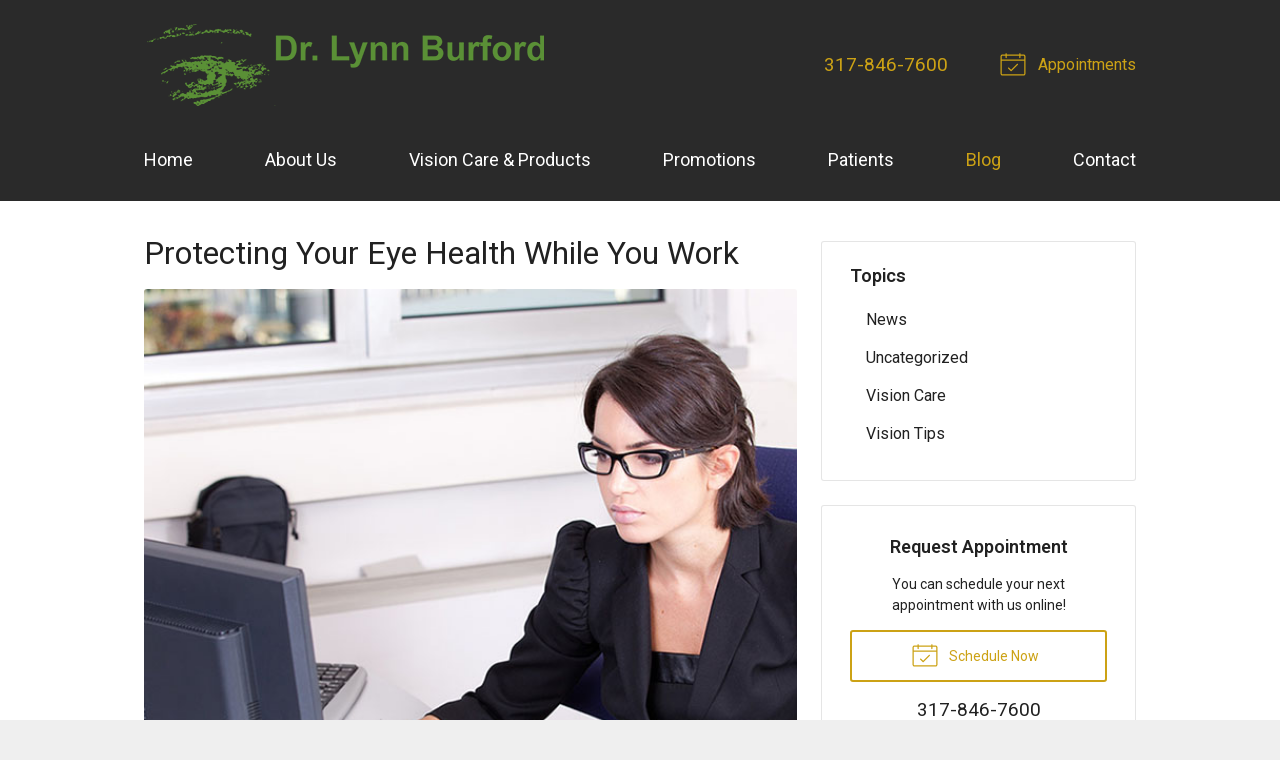

--- FILE ---
content_type: text/plain
request_url: https://www.google-analytics.com/j/collect?v=1&_v=j102&a=99560015&t=pageview&_s=1&dl=https%3A%2F%2Fvisionsource-lynnburford.com%2F2019%2F03%2F13%2Fprotecting-your-eye-health-while-you-work%2F&ul=en-us%40posix&dt=Protecting%20Your%20Eye%20Health%20While%20You%20Work%20%E2%80%93%20Indianapolis%20IN%20%7C%20Dr.%20Lynn%20Burford&sr=1280x720&vp=1280x720&_u=IEBAAEABAAAAACAAI~&jid=635827428&gjid=454017910&cid=2026251891.1768786749&tid=UA-51284802-1&_gid=1516582520.1768786749&_r=1&_slc=1&z=292960202
body_size: -454
content:
2,cG-T3F9YENCFP